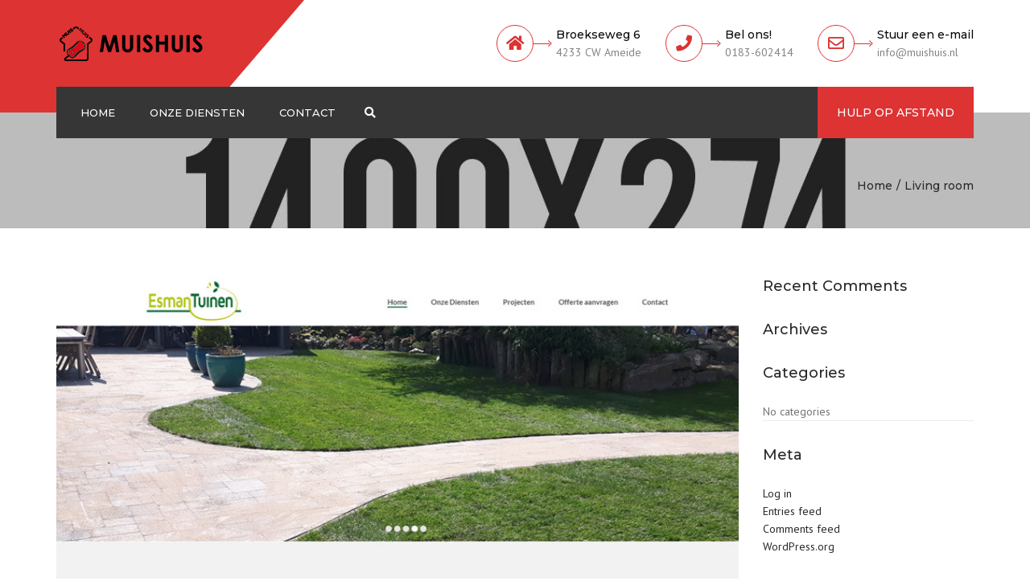

--- FILE ---
content_type: text/html; charset=UTF-8
request_url: https://muishuis.nl/portfolio_category/living-room/
body_size: 59753
content:
<!DOCTYPE html>
<html lang="en-US">

<head>
    <meta charset="UTF-8" />
    <meta name="viewport" content="width=device-width, initial-scale=1, maximum-scale=1">
    <link rel="profile" href="https://gmpg.org/xfn/11" />
    <link rel="pingback" href="https://muishuis.nl/xmlrpc.php" />
        <link rel="shortcut icon" href="https://muishuis.nl/wp-content/uploads/2017/10/muishuis-favicon.png" type="image/x-icon" />
        <title>Living room &#8211; MuisHuis uw speciaalzaak voor computer, internet, witgoed en bruingoed.</title>
<link rel='dns-prefetch' href='//fonts.googleapis.com' />
<link rel='dns-prefetch' href='//s.w.org' />
<link rel="alternate" type="application/rss+xml" title="MuisHuis uw speciaalzaak voor computer, internet, witgoed en bruingoed. &raquo; Feed" href="https://muishuis.nl/feed/" />
<link rel="alternate" type="application/rss+xml" title="MuisHuis uw speciaalzaak voor computer, internet, witgoed en bruingoed. &raquo; Comments Feed" href="https://muishuis.nl/comments/feed/" />
<link rel="alternate" type="application/rss+xml" title="MuisHuis uw speciaalzaak voor computer, internet, witgoed en bruingoed. &raquo; Living room Categories Feed" href="https://muishuis.nl/portfolio_category/living-room/feed/" />
		<script type="text/javascript">
			window._wpemojiSettings = {"baseUrl":"https:\/\/s.w.org\/images\/core\/emoji\/13.0.0\/72x72\/","ext":".png","svgUrl":"https:\/\/s.w.org\/images\/core\/emoji\/13.0.0\/svg\/","svgExt":".svg","source":{"concatemoji":"https:\/\/muishuis.nl\/wp-includes\/js\/wp-emoji-release.min.js?ver=5.5"}};
			!function(e,a,t){var r,n,o,i,p=a.createElement("canvas"),s=p.getContext&&p.getContext("2d");function c(e,t){var a=String.fromCharCode;s.clearRect(0,0,p.width,p.height),s.fillText(a.apply(this,e),0,0);var r=p.toDataURL();return s.clearRect(0,0,p.width,p.height),s.fillText(a.apply(this,t),0,0),r===p.toDataURL()}function l(e){if(!s||!s.fillText)return!1;switch(s.textBaseline="top",s.font="600 32px Arial",e){case"flag":return!c([127987,65039,8205,9895,65039],[127987,65039,8203,9895,65039])&&(!c([55356,56826,55356,56819],[55356,56826,8203,55356,56819])&&!c([55356,57332,56128,56423,56128,56418,56128,56421,56128,56430,56128,56423,56128,56447],[55356,57332,8203,56128,56423,8203,56128,56418,8203,56128,56421,8203,56128,56430,8203,56128,56423,8203,56128,56447]));case"emoji":return!c([55357,56424,8205,55356,57212],[55357,56424,8203,55356,57212])}return!1}function d(e){var t=a.createElement("script");t.src=e,t.defer=t.type="text/javascript",a.getElementsByTagName("head")[0].appendChild(t)}for(i=Array("flag","emoji"),t.supports={everything:!0,everythingExceptFlag:!0},o=0;o<i.length;o++)t.supports[i[o]]=l(i[o]),t.supports.everything=t.supports.everything&&t.supports[i[o]],"flag"!==i[o]&&(t.supports.everythingExceptFlag=t.supports.everythingExceptFlag&&t.supports[i[o]]);t.supports.everythingExceptFlag=t.supports.everythingExceptFlag&&!t.supports.flag,t.DOMReady=!1,t.readyCallback=function(){t.DOMReady=!0},t.supports.everything||(n=function(){t.readyCallback()},a.addEventListener?(a.addEventListener("DOMContentLoaded",n,!1),e.addEventListener("load",n,!1)):(e.attachEvent("onload",n),a.attachEvent("onreadystatechange",function(){"complete"===a.readyState&&t.readyCallback()})),(r=t.source||{}).concatemoji?d(r.concatemoji):r.wpemoji&&r.twemoji&&(d(r.twemoji),d(r.wpemoji)))}(window,document,window._wpemojiSettings);
		</script>
		<style type="text/css">
img.wp-smiley,
img.emoji {
	display: inline !important;
	border: none !important;
	box-shadow: none !important;
	height: 1em !important;
	width: 1em !important;
	margin: 0 .07em !important;
	vertical-align: -0.1em !important;
	background: none !important;
	padding: 0 !important;
}
</style>
	<link rel='stylesheet' id='hashabr-block-style-css'  href='https://muishuis.nl/wp-content/plugins/hashbar-wp-notification-bar/blocks/src/assets/css/style-index.css?ver=1.3.3' type='text/css' media='all' />
<link rel='stylesheet' id='contact-form-7-css'  href='https://muishuis.nl/wp-content/plugins/contact-form-7/includes/css/styles.css?ver=5.1.4' type='text/css' media='all' />
<link rel='stylesheet' id='hashbar-frontend-css'  href='https://muishuis.nl/wp-content/plugins/hashbar-wp-notification-bar/assets/css/frontend.css?ver=1.3.3' type='text/css' media='all' />
<link rel='stylesheet' id='rs-plugin-settings-css'  href='https://muishuis.nl/wp-content/plugins/revslider/public/assets/css/rs6.css?ver=6.3.3' type='text/css' media='all' />
<style id='rs-plugin-settings-inline-css' type='text/css'>
#rs-demo-id {}
</style>
<link rel='stylesheet' id='js_composer_front-css'  href='https://muishuis.nl/wp-content/plugins/js_composer/assets/css/js_composer.min.css?ver=6.4.2' type='text/css' media='all' />
<link rel='stylesheet' id='font-awesome-css'  href='https://muishuis.nl/wp-content/themes/constructo/css/font-awesome.min.css?ver=5.5' type='text/css' media='all' />
<link rel='stylesheet' id='owl-css-css'  href='https://muishuis.nl/wp-content/themes/constructo/js/owl//assets/owl.carousel.css?ver=5.5' type='text/css' media='all' />
<link rel='stylesheet' id='font_type_1-css'  href='https://fonts.googleapis.com/css?family=Montserrat%3A400italic%2C400%2C500%2C600%2C700%2C300&#038;subset=latin%2Clatin-ext&#038;ver=5.5' type='text/css' media='all' />
<link rel='stylesheet' id='font_type_2-css'  href='https://fonts.googleapis.com/css?family=PT+Sans%3A400italic%2C400%2C500%2C600%2C700%2C300&#038;subset=latin%2Clatin-ext&#038;ver=5.5' type='text/css' media='all' />
<link rel='stylesheet' id='theme_main_style-css'  href='https://muishuis.nl/wp-content/themes/constructo/style.css?ver=5.5' type='text/css' media='all' />
<link rel='stylesheet' id='swipebox-css'  href='https://muishuis.nl/wp-content/themes/constructo/css/swipebox.css?ver=5.5' type='text/css' media='all' />
<link rel='stylesheet' id='anps_core-css'  href='https://muishuis.nl/wp-content/themes/constructo/css/core.css?ver=5.5' type='text/css' media='all' />
<link rel='stylesheet' id='theme_wordpress_style-css'  href='https://muishuis.nl/wp-content/themes/constructo/css/wordpress.css?ver=5.5' type='text/css' media='all' />
<style id='theme_wordpress_style-inline-css' type='text/css'>
body, ol.list > li > *, .recent-portfolio--modern-1 .recent-portfolio__excerpt, .testimonial-modern__link, .testimonial-modern__link:hover, .testimonial-modern__link:focus, .product_meta span span, .f-content__content { color: #727272; } @media (min-width: 1200px) { .container { width: 1170px; } .site-header-layout-normal .nav-bar-wrapper { width: 1140px; } } /* Header colors */ .top-bar, .top-bar a { font-size: 14px; } @media(min-width: 992px) { .site-header-style-boxed, .site-header-style-full-width { background-color: #fff; } .woo-header-cart .cart-contents > i, .nav-wrap .site-search-toggle button, .nav-bar .site-search-toggle button { color: #fff; } .site-navigation a, .home .site-header-sticky-active .site-navigation .menu-item-depth-0 > a:not(:hover):not(:focus), .paralax-header .site-header-style-transparent.site-header-sticky-active .site-navigation .menu-item-depth-0 > a:not(:hover):not(:focus), .nav-empty { color: #fff; } .menu-button { color: #fff !important; } } .site-header-style-normal .nav-wrap { background-color: #fff; } @media(min-width: 992px) { .site-navigation .sub-menu { background-color: #ffff; } .site-navigation .sub-menu a { color: #000; } } .heading-left.divider-sm span:before, .heading-middle.divider-sm span:before, .heading-middle span:before, .heading-left span:before, .divider-modern:not(.heading-content) span:after, .recent-portfolio__title::after, .portfolio-modern__title::after, .rp-modern__header::after { background-color: #000000; } .site-navigation .current-menu-item > a:not(:focus):not(:hover), .home .site-navigation .current-menu-item > a:not(:focus):not(:hover), .home .site-header.site-header-sticky-active .menu-item-depth-0.current-menu-item > a:not(:focus):not(:hover) { color: #dd3333 !important; } @media(min-width: 992px) { .site-search-toggle button:hover, .site-search-toggle button:focus, .site-navigation ul:not(.sub-menu) > li > a:hover, .site-navigation ul:not(.sub-menu) > li > a:focus { color: #dd3333; } /* Boxed header style background color */ .site-header-style-boxed .nav-bar-wrapper { background-color: #363636; } } @media(max-width: 991px) { .site-search-toggle button:hover, .site-search-toggle button:focus, .navbar-toggle:hover, .navbar-toggle:focus { background-color: #dd3333; } .site-search-toggle button, .navbar-toggle { background-color: #292929; } } /* Front-Global Colors */ .site-header-style-normal .nav-wrap { background-color: #363636; } @media(min-width: 992px) { .site-header-style-full-width.site-header-sticky-active .header-wrap, .site-header-style-full-width .header-wrap { background-color: #363636; } } /* Top bar colors */ .top-bar { background-color: #fff; color: #bdbdbd; } .top-bar a:not(:hover) { color: #bdbdbd; } .top-bar, .top-bar a { font-size: 14px; } /* Top bar height */ @media(min-width: 992px) { .top-bar, .top-bar > .container { height: 45px; } /* Menu divider */ .site-header:not(.site-header-vertical-menu) .site-navigation > ul > li:after { display: none } } /* Main menu height */ @media(min-width: 992px) { .transparent.top-bar + .site-header-style-transparent:not(.site-header-sticky-active) .nav-wrap { height: 64px; max-height: 64px; } .site-header-style-normal:not(.site-header-sticky-active) .nav-wrap, .site-header-style-transparent:not(.site-header-sticky-active) .nav-wrap { height: 64px; max-height: 64px; transition: height .3s ease-out; } .site-header-style-full-width .nav-bar-wrapper, .site-header-style-boxed .nav-bar, .site-header-style-full-width .cartwrap { height: 64px; } .site-header-style-full-width .menu-item-depth-0 > a, .site-header-style-boxed .menu-item-depth-0 > a, .site-header-style-full-width .site-search-toggle button, .site-header-style-boxed .site-search-toggle button, .site-header-style-full-width .cart-contents, .site-header-style-boxed .menu-button { line-height: 64px; } .site-header-style-full-width .preheader-wrap, .site-header-style-boxed .preheader-wrap { height: 140px; } .site-header-style-full-width .site-logo:after, .site-header-style-boxed .site-logo:after { border-top: 140px solid currentColor; } .site-header-style-boxed .site-logo, .site-header-style-boxed .large-above-menu { padding-bottom: 32px; } } /* logo bg color */ @media(min-width: 992px) { .site-header .site-logo { color: #dd3333 } } @media (min-width: 992px) { .site-header-dropdown-2 .sub-menu .menu-item + .menu-item > a::before, .site-header-dropdown-3 .sub-menu .menu-item + .menu-item > a::before { background-color: #ececec; } } /* Footer */ .site-footer { background: #262626; } .site-footer .copyright-footer { color: #858585; background: #0f0f0f; } footer.site-footer .copyright-footer > .container:before, .site-footer.style-4 .working-hours td::after, .site-footer.style-4 .working-hours th::after { background: #3a3a3a; } .site-footer.style-4 .tagcloud a, .site-footer.style-4 .menu-item { border-color: #3a3a3a; } .site-footer, .site-footer h3, .site-footer h4, .site-wrap .site-footer .recentcomments a, .site-wrap .site-footer caption, .site-wrap .site-footer th, .site-wrap .site-footer span, .site-wrap .site-footer cite, .site-wrap .site-footer strong, .site-wrap .site-footer #today { color: #858585 !important; } .site-footer .row .menu .current_page_item > a, .site-footer.style-4 .working-hours td { color: #fff; } .site-footer .row a:hover, .site-footer .row a:focus, .site-footer.style-4 .menu-item a::before, .site-footer.style-4 .social a, .site-footer.style-4 .socialize a { color: #dd3333 !important; } .site-footer.style-4 .widget-title::after { background-color: #dd3333; } .site-footer.style-4 .tagcloud a:hover, .site-footer.style-4 .tagcloud a:focus { border-color: #dd3333; } .site-footer .row .widget-title { color: #fff} a, .btn-link, .icon.style-2 .fa, .error-404 h2, .page-heading, .statement .style-3, .dropcaps.style-2:first-letter, .list li:before, ol.list, .post.style-2 header > span, .post.style-2 header .fa, .page-numbers span, .nav-links span, .team .socialize a, blockquote.style-2:before, .panel-group.style-2 .panel-title a:before, .contact-info .fa, blockquote.style-1:before, .comment-list .comment header h1, .faq .panel-title a.collapsed:before, .faq .panel-title a:after, .faq .panel-title a, .filter button.selected, .filter:before, .primary, .search-posts i, .counter .counter-number, #wp-calendar th, #wp-calendar caption, .testimonials blockquote p:before, .testimonials blockquote p:after, .heading-left span:before, .heading-middle span:before, .price, .widget-price, .star-rating, section.container .widget_shopping_cart .quantity, .tab-pane .commentlist .meta strong, .woocommerce-tabs .commentlist .meta strong, .widget_recent_comments .recentcomments a { color: #292929; } .testimonials.white blockquote p:before, .testimonials.white blockquote p:after { color: #fff; } .counter .wrapbox { border-color:#292929; } body .tp-bullets.simplebullets.round .bullet.selected { border-color: #292929; } .carousel-indicators li.active, .ls-michell .ls-bottom-slidebuttons a.ls-nav-active { border-color: #292929 !important; } .icon .fa, .posts div a, .progress-bar, .nav-tabs > li.active:after, .vc_tta-style-anps_tabs .vc_tta-tabs-list > li.vc_active:after, section.container .menu li.current-menu-item .sub-menu a, section.container .menu li.current-menu-ancestor .sub-menu a, .pricing-table header, .mark, .post .post-meta button, blockquote.style-2:after, .panel-style-1 .panel-title a:before, .carousel-indicators li, .carousel-indicators .active, .ls-michell .ls-bottom-slidebuttons a, .twitter .carousel-indicators li, .twitter .carousel-indicators li.active, #wp-calendar td a, body .tp-bullets.simplebullets.round .bullet, .site-search, .onsale, .plus, .minus, .widget_price_filter .ui-slider .ui-slider-range, .woo-header-cart .cart-contents > span, .form-submit #submit, .testimonials blockquote header:before, div.woocommerce-tabs ul.tabs li.active:before , mark, .woocommerce-product-gallery__trigger { background-color: #292929; } .testimonials.white blockquote header:before { background-color: #fff; } h1, h2, h3, h4, h5, h6, .nav-tabs > li > a, .nav-tabs > li.active > a, .vc_tta-tabs-list > li > a span, .statement, .page-heading a, .page-heading a:after, p strong, .dropcaps:first-letter, .page-numbers a, .nav-links a, .searchform, .searchform input[type="text"], .socialize a, .widget_rss .rss-date, .widget_rss cite, .panel-title, .panel-group.style-2 .panel-title a.collapsed:before, blockquote.style-1, .comment-list .comment header, .faq .panel-title a:before, .faq .panel-title a.collapsed, .filter button, .carousel .carousel-control, #wp-calendar #today, .woocommerce-result-count, input.qty, .product_meta, .woocommerce-review-link, .woocommerce-before-loop .woocommerce-ordering:after, .widget_price_filter .price_slider_amount .button, .widget_price_filter .price_label, section.container .product_list_widget li h4 a, .shop_table.table thead th, .shop_table.table tfoot, .product-single-header .variations label, .tab-pane .commentlist .meta, .woocommerce-tabs .commentlist .meta, .f-content__title, .icon-m__title, table.table > thead th, .recent-portfolio__title, a:hover .recent-portfolio__title, a:focus .recent-portfolio__title, .portfolio-modern__title, a:hover .portfolio-modern__title, a:focus .portfolio-modern__title { color: #292929; } .ls-michell .ls-nav-next, .ls-michell .ls-nav-prev { color:#fff; } .contact-form input[type="text"]:focus, .contact-form textarea:focus { border-color: #292929 !important; } .pricing-table header h2, .mark.style-2, .btn.dark, .twitter .carousel-indicators li, .added_to_cart { background-color: #292929; } .price_slider_wrapper .ui-widget-content { background-color: #ececec; } body, .alert .close, .post header, #lang_sel_list a.lang_sel_sel, #lang_sel_list ul a, #lang_sel_list_list ul a:visited, .widget_icl_lang_sel_widget #lang_sel ul li ul li a, .widget_icl_lang_sel_widget #lang_sel a, .heading-subtitle { font-family: PT Sans; } .site-logo { font-family: Arial, Helvetica, sans-serif|System fonts; } h1, h2, h3, h4, h5, h6, .btn, .woocommerce-page .button, .page-heading, .team em, blockquote.style-1, .onsale, .added_to_cart, .price, .widget-price, .woocommerce-review-link, .product_meta, .tab-pane .commentlist .meta, .woocommerce-tabs .commentlist .meta, .wpcf7-submit, .f-content__title, .icon-m__title, .icon-m__link, button.single_add_to_cart_button, .important, .shipping-calculator-button { font-family: Montserrat; font-weight: 500; } .nav-tabs > li > a, .site-navigation > ul a, .menu-button, .vc_tta-tabs-list > li > a, .tp-arr-titleholder, .above-nav-bar.top-bar ul li { font-family: Montserrat; font-weight: 500; } .pricing-table header h2, .pricing-table header .price, .pricing-table header .currency, .table thead, h1.style-3, h2.style-3, h3.style-3, h4.style-3, h5.style-3, h6.style-3, .page-numbers a, .page-numbers span, .nav-links a, .nav-links span, .alert, .comment-list .comment header, .woocommerce-result-count, .product_list_widget li > a, .product_list_widget li p.total strong, .cart_list + .total, .shop_table.table tfoot, .product-single-header .variations label { font-family: Montserrat; font-weight: 500; } .site-search #searchform-header input[type="text"] { font-family: Montserrat; font-weight: 500; } /*Top Bar*/ .testimonials.carousel .white ~ .carousel-control:hover, .testimonials.carousel .white ~ .carousel-control:focus { color: #dd3333 !important; } /*testimonials*/ .testimonials blockquote p { border-bottom: 1px solid #292929; } .testimonials.white blockquote p { border-bottom: 1px solid #fff; } div.testimonials blockquote.item.active p, .testimonials blockquote cite { color: #292929; } div.testimonials.white blockquote.item.active p, div.testimonials.white blockquote.item.active cite a, div.testimonials.white blockquote.item.active cite, .wpb_content_element .widget .tagcloud a, div.testimonials.white blockquote.item p, div.testimonials.white blockquote.item cite, .testimonials.carousel .white ~ .carousel-control { color: #fff; } a:hover, a:focus, .a:hover, .site-header a:hover, .icon a:hover h2, .nav-tabs > li > a:hover, .top-bar a:hover, .page-heading a:hover, .menu a:hover, .menu .is-active a, .page-numbers a:hover, .nav-links a:hover, .widget-categories a:hover, .product-categories a:hover, .widget_archive a:hover, .widget_categories a:hover, .widget_recent_entries a:hover, .socialize a:hover, .faq .panel-title a.collapsed:hover, .carousel .carousel-control:hover, a:hover h1, a:hover h2, a:hover h3, a:hover h4, a:hover h5, .ls-michell .ls-nav-next:hover, .ls-michell .ls-nav-prev:hover, body .tp-leftarrow.default:hover, body .tp-rightarrow.default:hover, .product_list_widget li h4 a:hover, .cart-contents:hover i, .icon.style-2 a:hover .fa, .team .socialize a:hover, .recentblog header a:hover h2, .scrollup a:hover, .hovercolor, i.hovercolor, .post.style-2 header i.hovercolor.fa, article.post-sticky header:before, .wpb_content_element .widget a:hover, .star-rating, .menu .current_page_item > a, .vc_tta-tab:hover > a > span, .page-numbers.current, .widget_layered_nav a:hover, .widget_layered_nav a:focus, .widget_layered_nav .chosen a, .widget_layered_nav_filters a:hover, .widget_layered_nav_filters a:focus, .widget_rating_filter .star-rating:hover, .widget_rating_filter .star-rating:focus, .icon-m__link, .bg-primary, .logos .owl-nav > *:hover, .logos .owl-nav > *:focus, .testimonials-modern .owl-nav > *:hover, .testimonials-modern .owl-nav > *:focus, .rp-modern__icon { color: #dd3333; } .filter button.selected { color: #dd3333!important; } .logos--style-3 .logos__wrap:hover, .logos--style-3 .logos__wrap:focus, .logos--style-5 .logos__wrap:hover, .logos--style-5 .logos__wrap:focus, .scrollup a:hover, .panel-style-3 .panel-heading a, .gallery-fs .owl-item a:hover:after, .gallery-fs .owl-item a:focus:after, .gallery-fs .owl-item a.selected:after, blockquote:not([class]) p, .blockquote-style-1 p, .blockquote-style-2 p, .featured-content, .post-minimal-wrap { border-color: #dd3333; } .site-footer:not(.style-4) .tagcloud a:hover, .twitter .carousel-indicators li:hover, .added_to_cart:hover, .icon a:hover .fa, .posts div a:hover, #wp-calendar td a:hover, .plus:hover, .minus:hover, .widget_price_filter .price_slider_amount .button:hover, .form-submit #submit:hover, .anps_download > a span.anps_download_icon, .onsale, .woo-header-cart .cart-contents > span, .woocommerce-product-gallery__trigger:hover, .woocommerce-product-gallery__trigger:focus, .f-content__icon, .f-content__divider, .icon-m__media, .panel-style-3 .panel-heading a, .logos .owl-dot:hover, .logos .owl-dot:focus, .logos .owl-dot.active, .testimonials-modern .owl-dot:hover, .testimonials-modern .owl-dot:focus, .testimonials-modern .owl-dot.active, .large-above-menu-style-5 .widget_anpstext .fa, .large-above-menu-style-5 .widget_anpssocial ul, .menu-button { background-color: #dd3333; } body { font-size: 14px; } h1, .h1 { font-size: 31px; } h2, .h2 { font-size: 22px; } h3, .h3 { font-size: 18px; } h4, .h4 { font-size: 18px; } h5, .h5 { font-size: 16px; } .site-navigation, .site-navigation ul li a { font-size: 13px; } @media (min-width: 992px) { .site-header-dropdown-3 .site-navigation > ul > .menu-item:not(.megamenu) .sub-menu a:hover, .site-header-dropdown-3 .site-navigation > ul > .menu-item:not(.megamenu) .sub-menu a:focus { background-color: #dd3333; } } @media (min-width: 1200px) { .site-navigation .sub-menu a, .site-navigation .main-menu .megamenu { font-size: 12px; } } .page-heading h1 { font-size: 24px; line-height: 34px; } .recent-portfolio__title, .recentportfolio h2, .portfolio h2, .portfolio-modern__title { font-size: 16px; } article.post-sticky header .stickymark i.nav_background_color { color: #fff; } .triangle-topleft.hovercolor { border-top: 60px solid #dd3333; } h1.single-blog, article.post h1.single-blog { font-size: 28px; } .home .site-header .above-nav-bar.top-bar, .home div.site-wrapper div.transparent.top-bar, .home div.site-wrapper div.transparent.top-bar #lang_sel a.lang_sel_sel { color: ; } .home div.site-wrapper div.transparent.top-bar a:hover, .home div.site-wrapper div.transparent.top-bar #lang_sel a.lang_sel_sel:hover { color: ; } section.container .menu li.current-menu-item .sub-menu a, section.container .menu li.current-menu-ancestor .sub-menu a { background: #c1c1c1; color: #f9f9f9; } section.container ul.menu ul.sub-menu > li > a:hover, section.container ul.menu li.current_page_item > a, section.container ul.menu ul.sub-menu > li.current_page_item > a { color: #242424; } @media (min-width: 993px) { .responsive .site-navigation .sub-menu { background:#ffff; } .responsive .site-navigation .sub-menu a { color: #000; } } /*buttons*/ input#place_order { background-color: #242424; } input#place_order:hover, input#place_order:focus { background-color: #zz0000; } .btn, .wpcf7-submit, button.single_add_to_cart_button, p.form-row input.button, .woocommerce-page .button { -moz-user-select: none; background-image: none; border: 0; color: #fff; cursor: pointer; display: inline-block; line-height: 1.5; margin-bottom: 0; max-width: 100%; text-align: center; text-transform: uppercase; text-decoration:none; transition: background-color 0.2s ease 0s; text-overflow: ellipsis; vertical-align: middle; overflow: hidden; white-space: nowrap; } .btn.btn-sm, .wpcf7-submit { padding: 11px 17px; font-size: 14px; } .btn, .wpcf7-submit, button.single_add_to_cart_button, p.form-row input.button, .woocommerce-page .button { border-radius: 0; border-radius: 4px; background-color: #242424; color: #ffffff; } .btn:hover, .btn:active, .btn:focus, .wpcf7-submit:hover, .wpcf7-submit:active, .wpcf7-submit:focus, button.single_add_to_cart_button:hover, button.single_add_to_cart_button:active, button.single_add_to_cart_button:focus, p.form-row input.button:hover, p.form-row input.button:focus, .woocommerce-page .button:hover, .woocommerce-page .button:focus { background-color: #zz0000; color: #242424; border:0; } .btn.style-1, .vc_btn.style-1 { border-radius: 4px; background-color: #dd3333; color: #fff!important; } .btn.style-1:hover, .btn.style-1:active, .btn.style-1:focus, .vc_btn.style-1:hover, .vc_btn.style-1:active, .vc_btn.style-1:focus { background-color: #242424; color: #fff!important; } .btn.slider { border-radius: 4px; background-color: ; color: ; } .btn.slider:hover, .btn.slider:active, .btn.slider:focus { background-color: ; color: ; } .btn.style-2, .vc_btn.style-2 { border-radius: 4px; border: 2px solid #c3c3c3; background-color: #c3c3c3; color: #fff!important; } .btn.style-2:hover, .btn.style-2:active, .btn.style-2:focus, .vc_btn.style-2:hover, .vc_btn.style-2:active, .vc_btn.style-2:focus { background-color: #737373; color: #fff!important; border-color: #c3c3c3; border: 2px solid #c3c3c3; } .btn.style-3, .vc_btn.style-3 { border: 2px solid ; border-radius: 4px; background-color: transparent; color: #dd3333!important; } .btn.style-3:hover, .btn.style-3:active, .btn.style-3:focus, .vc_btn.style-3:hover, .vc_btn.style-3:active, .vc_btn.style-3:focus { border: 2px solid ; background-color: ; color: !important; } .btn.style-4, .vc_btn.style-4 { padding-left: 0; background-color: transparent; color: #dd3333!important; border: none; } .btn.style-4:hover, .btn.style-4:active, .btn.style-4:focus, .vc_btn.style-4:hover, .vc_btn.style-4:active, .vc_btn.style-4:focus { padding-left: 0; background: none; color: #000!important; border: none; border-color: transparent; outline: none; } .btn.style-5, .vc_btn.style-5 { background-color: !important; color: !important; border: none; } .btn.style-5:hover, .btn.style-5:active, .btn.style-5:focus, .vc_btn.style-5:hover, .vc_btn.style-5:active, .vc_btn.style-5:focus { background-color: !important; color: !important; }
</style>
<link rel='stylesheet' id='custom-css'  href='https://muishuis.nl/wp-content/themes/constructo/custom.css?ver=5.5' type='text/css' media='all' />
<script type='text/javascript' src='https://muishuis.nl/wp-includes/js/jquery/jquery.js?ver=1.12.4-wp' id='jquery-js'></script>
<script type='text/javascript' id='hashbar-frontend-js-extra'>
/* <![CDATA[ */
var hashbar_localize = {"dont_show_bar_after_close":"","notification_display_time":"400","bar_keep_closed":""};
/* ]]> */
</script>
<script type='text/javascript' src='https://muishuis.nl/wp-content/plugins/hashbar-wp-notification-bar/assets/js/frontend.js?ver=1.3.3' id='hashbar-frontend-js'></script>
<script type='text/javascript' src='https://muishuis.nl/wp-content/plugins/hashbar-wp-notification-bar/assets/js/js.cookie.min.js?ver=1.3.3' id='js-cookie-js'></script>
<script type='text/javascript' src='https://muishuis.nl/wp-content/plugins/revslider/public/assets/js/rbtools.min.js?ver=6.3.3' id='tp-tools-js'></script>
<script type='text/javascript' src='https://muishuis.nl/wp-content/plugins/revslider/public/assets/js/rs6.min.js?ver=6.3.3' id='revmin-js'></script>
<link rel="https://api.w.org/" href="https://muishuis.nl/wp-json/" /><link rel="EditURI" type="application/rsd+xml" title="RSD" href="https://muishuis.nl/xmlrpc.php?rsd" />
<link rel="wlwmanifest" type="application/wlwmanifest+xml" href="https://muishuis.nl/wp-includes/wlwmanifest.xml" /> 
<meta name="generator" content="WordPress 5.5" />
<style type="text/css">.recentcomments a{display:inline !important;padding:0 !important;margin:0 !important;}</style><meta name="generator" content="Powered by WPBakery Page Builder - drag and drop page builder for WordPress."/>
<meta name="generator" content="Powered by Slider Revolution 6.3.3 - responsive, Mobile-Friendly Slider Plugin for WordPress with comfortable drag and drop interface." />
<script type="text/javascript">function setREVStartSize(e){
			//window.requestAnimationFrame(function() {				 
				window.RSIW = window.RSIW===undefined ? window.innerWidth : window.RSIW;	
				window.RSIH = window.RSIH===undefined ? window.innerHeight : window.RSIH;	
				try {								
					var pw = document.getElementById(e.c).parentNode.offsetWidth,
						newh;
					pw = pw===0 || isNaN(pw) ? window.RSIW : pw;
					e.tabw = e.tabw===undefined ? 0 : parseInt(e.tabw);
					e.thumbw = e.thumbw===undefined ? 0 : parseInt(e.thumbw);
					e.tabh = e.tabh===undefined ? 0 : parseInt(e.tabh);
					e.thumbh = e.thumbh===undefined ? 0 : parseInt(e.thumbh);
					e.tabhide = e.tabhide===undefined ? 0 : parseInt(e.tabhide);
					e.thumbhide = e.thumbhide===undefined ? 0 : parseInt(e.thumbhide);
					e.mh = e.mh===undefined || e.mh=="" || e.mh==="auto" ? 0 : parseInt(e.mh,0);		
					if(e.layout==="fullscreen" || e.l==="fullscreen") 						
						newh = Math.max(e.mh,window.RSIH);					
					else{					
						e.gw = Array.isArray(e.gw) ? e.gw : [e.gw];
						for (var i in e.rl) if (e.gw[i]===undefined || e.gw[i]===0) e.gw[i] = e.gw[i-1];					
						e.gh = e.el===undefined || e.el==="" || (Array.isArray(e.el) && e.el.length==0)? e.gh : e.el;
						e.gh = Array.isArray(e.gh) ? e.gh : [e.gh];
						for (var i in e.rl) if (e.gh[i]===undefined || e.gh[i]===0) e.gh[i] = e.gh[i-1];
											
						var nl = new Array(e.rl.length),
							ix = 0,						
							sl;					
						e.tabw = e.tabhide>=pw ? 0 : e.tabw;
						e.thumbw = e.thumbhide>=pw ? 0 : e.thumbw;
						e.tabh = e.tabhide>=pw ? 0 : e.tabh;
						e.thumbh = e.thumbhide>=pw ? 0 : e.thumbh;					
						for (var i in e.rl) nl[i] = e.rl[i]<window.RSIW ? 0 : e.rl[i];
						sl = nl[0];									
						for (var i in nl) if (sl>nl[i] && nl[i]>0) { sl = nl[i]; ix=i;}															
						var m = pw>(e.gw[ix]+e.tabw+e.thumbw) ? 1 : (pw-(e.tabw+e.thumbw)) / (e.gw[ix]);					
						newh =  (e.gh[ix] * m) + (e.tabh + e.thumbh);
					}				
					if(window.rs_init_css===undefined) window.rs_init_css = document.head.appendChild(document.createElement("style"));					
					document.getElementById(e.c).height = newh+"px";
					window.rs_init_css.innerHTML += "#"+e.c+"_wrapper { height: "+newh+"px }";				
				} catch(e){
					console.log("Failure at Presize of Slider:" + e)
				}					   
			//});
		  };</script>
		<style type="text/css" id="wp-custom-css">
			#swipebox-overlay {
display: !important
}		</style>
		<noscript><style> .wpb_animate_when_almost_visible { opacity: 1; }</style></noscript></head>

<body data-rsssl=1 class="archive tax-portfolio_category term-living-room term-19 wp-embed-responsive wpb-js-composer js-comp-ver-6.4.2 vc_responsive">
        <div class="site-wrap">
                    <div class="site-wrapper ">
                                                            <header class="site-header site-header-sticky site-header-style-boxed site-header-layout-normal site-header-dropdown-3" >
                                    <div class="container preheader-wrap">
                        <div class="site-logo"><a href="https://muishuis.nl/">                    <img style="height: 33px; width: 158px; " class="logo-sticky" alt="Site logo" src="https://muishuis.nl/wp-content/uploads/2018/08/muishuis-sticky.png">
                                    <img style="height: 33px; width: 158px; " class="logo-mobile" alt="MuisHuis uw speciaalzaak voor computer, internet, witgoed en bruingoed." src="https://muishuis.nl/wp-content/uploads/2018/08/muishuis-sticky.png">
                                                <img class="logo-desktop" style="width: auto; height: auto" alt="Site logo" src="https://muishuis.nl/wp-content/uploads/2018/08/muishuis-sticky.png">
                            </a></div>
                                                                                <div class="large-above-menu large-above-menu-style-4"><div id="anpstext-8" class="widget widget_anpstext">
        <div class="anpstext-wrap">
            <span class="anpstext-arrow" style="color: #dd3333"></span>
                                                <span class="fa fa-home" style="color:#dd3333"></span>
                                                        <div class="anpstext-desc" style="color:#848484">
                    <div class="important" style="color:#0a0a0a">Broekseweg 6</div>
                    4233 CW Ameide                </div>
                    </div>
        </div><div id="anpstext-9" class="widget widget_anpstext">
        <div class="anpstext-wrap">
            <span class="anpstext-arrow" style="color: #dd3333"></span>
                                                <span class="fa fa-phone" style="color:#dd3333"></span>
                                                        <div class="anpstext-desc" style="color:#848484">
                    <div class="important" style="color:#0a0a0a">Bel ons!</div>
                    0183-602414                </div>
                    </div>
        </div><div id="anpstext-10" class="widget widget_anpstext">
        <div class="anpstext-wrap">
            <span class="anpstext-arrow" style="color: #dd3333"></span>
                                                <span class="fa fa-envelope-o" style="color:#dd3333"></span>
                                                        <div class="anpstext-desc" style="color:#848484">
                    <div class="important" style="color:#0a0a0a">Stuur een e-mail</div>
                    info@muishuis.nl                </div>
                    </div>
        </div></div>
                                            </div>
                    <div class="header-wrap">
                        <div class="container">
                                                    <div class="nav-bar-wrapper">
                            <div class="nav-bar">
                                                                <nav class="site-navigation">
                                    <ul id="menu-main" class=""><li class="menu-item menu-item-type-post_type menu-item-object-page menu-item-home menu-item-depth-0"><a href="https://muishuis.nl/">Home</a></li>
<li class="menu-item menu-item-type-post_type menu-item-object-page menu-item-has-children menu-item-depth-0"><a href="https://muishuis.nl/diensten/">Onze diensten</a>
<ul class="sub-menu">
	<li class="menu-item menu-item-type-post_type menu-item-object-page menu-item-depth-1"><a href="https://muishuis.nl/computers-reparatie/">Computers &#038; reparatie</a></li>
	<li class="menu-item menu-item-type-post_type menu-item-object-page menu-item-depth-1"><a href="https://muishuis.nl/hulp-op-afstand/">Hulp op afstand</a></li>
	<li class="menu-item menu-item-type-post_type menu-item-object-page menu-item-depth-1"><a href="https://muishuis.nl/bruingoed-en-witgoed/">Bruin- &#038; witgoed</a></li>
	<li class="menu-item menu-item-type-post_type menu-item-object-page menu-item-depth-1"><a href="https://muishuis.nl/internetdiensten/">Internetdiensten</a></li>
	<li class="menu-item menu-item-type-post_type menu-item-object-page menu-item-depth-1"><a href="https://muishuis.nl/systeembeheer/">Systeembeheer</a></li>
	<li class="menu-item menu-item-type-post_type menu-item-object-page menu-item-depth-1"><a href="https://muishuis.nl/telefonie/">Telefonie (VoIP)</a></li>
	<li class="menu-item menu-item-type-post_type menu-item-object-page menu-item-depth-1"><a href="https://muishuis.nl/wifi-hotspots/">WiFi Hotspots</a></li>
	<li class="menu-item menu-item-type-post_type menu-item-object-page menu-item-depth-1"><a href="https://muishuis.nl/duurzame-energie/">Duurzame energie</a></li>
</ul>
</li>
<li class="menu-item menu-item-type-post_type menu-item-object-page menu-item-depth-0"><a href="https://muishuis.nl/contact/">Contact</a></li>
</ul>                                </nav>
                                                                    <div class="site-search-toggle">
                                        <button class="fa fa-search"><span class="sr-only">Search</span></button>
                                                                                                        <div class="site-search-minimal">
                        <form role="search" method="get" class="site-search-minimal__form" action="https://muishuis.nl/">
                            <input name="s" type="text" class="site-search-minimal__input" placeholder="type and press &#8216;enter&#8217;">
                        </form>
                    </div>
                                                                                            </div>
                                                                <button class="navbar-toggle" type="button">
                                    <span class="sr-only">Toggle navigation</span>
                                    <i class="fa fa-bars" aria-hidden="true"></i>
                                </button>
                            </div>
                                                            <a href="https://898.tv/muishuis_hulp" class="menu-button">
                                    Hulp op afstand                                </a>
                                                    </div>
                                            </div>
                    </div>
                                            </header>
                                    <div class='page-heading '  style="background-image: url(https://astudio.si/dummy-content/constructo-new/10/wp-content/uploads/2017/07/nav-bg1.jpg); background-color: #f8f8f8;">
                            <div class='container'>
                                <h1></h1>                                <ul class='breadcrumbs'><li><a href="https://muishuis.nl">Home</a></li><li>Living room</li></ul>                            </div>
                        </div>
                                                                    <section class="container" id="site-content"><div class="row"><div class="col-md-9"><article class='post style-2'><header><a href='https://muishuis.nl/portfolio/corporate-tower/'><img width="800" height="550" src="https://muishuis.nl/wp-content/uploads/2014/11/muishuis-esman-tuinen.jpg" class="attachment-blog-full size-blog-full wp-post-image" alt="" loading="lazy" srcset="https://muishuis.nl/wp-content/uploads/2014/11/muishuis-esman-tuinen.jpg 800w, https://muishuis.nl/wp-content/uploads/2014/11/muishuis-esman-tuinen-300x206.jpg 300w, https://muishuis.nl/wp-content/uploads/2014/11/muishuis-esman-tuinen-768x528.jpg 768w, https://muishuis.nl/wp-content/uploads/2014/11/muishuis-esman-tuinen-370x254.jpg 370w, https://muishuis.nl/wp-content/uploads/2014/11/muishuis-esman-tuinen-360x248.jpg 360w" sizes="(max-width: 800px) 100vw, 800px" /></a><div class='post-meta'><ul><li class='post-meta-comments'><i class='hovercolor fa fa-comment-o'></i><a href='https://muishuis.nl/portfolio/corporate-tower/#comments'>0 comments</a></li><li class='post-meta-categories'><i class='hovercolor fa fa-folder-o'></i></li><li class='post-meta-author'><i class='hovercolor fa fa-user'></i>posted by <a href='https://muishuis.nl/author/floris/' class='author'>floris</a></li><li class='post-meta-date'><i class='hovercolor fa fa-calendar'></i>11 November 2014</li></ul></div></header><a href='https://muishuis.nl/portfolio/corporate-tower/' title='Esman Tuinen'><h1>Esman Tuinen</h1></a><div class='post-content'><div class="vc_row wpb_row vc_row-fluid vc_custom_1418650600843"><div class="wpb_column vc_column_container vc_col-sm-12"><div class="vc_column-inner"><div class="wpb_wrapper"><h5 class='heading-content  style-1' ><span>PROJECT DESCRIPTION</span></h5></div></div></div></div><div class="vc_row wpb_row vc_row-fluid"><div class="wpb_column vc_column_container vc_col-sm-12"><div class="vc_column-inner"><div class="wpb_wrapper">
	<div class="wpb_text_column wpb_content_element " >
		<div class="wpb_wrapper">
			<p>Lorem ipsum dolor sit amet, consectetur adipiscing elit. Proin suscipit convallis facilisis. Fusce lectus ex, pretium efficitur suscipit sed, faucibus vel elit. Sed eu vestibulum leo. Phasellus at quam id elit hendrerit semper feugiat id nunc. Morbi quis justo velit. Duis semper lacus scelerisque, aliquam leo quis, porttitor leo. Etiam lobortis dapibus libero vel porttitor. Nulla tempor elit nec feugiat tempus.</p>
<p>Nulla facilisis augue vel augue viverra, hendrerit vehicula lorem rutrum. Nunc scelerisque sed risus eget ultrices. Morbi lacinia mollis orci sed aliquet. Ut sed bibendum augue. Nullam pretium aliquam elit non sagittis. Proin consequat aliquet massa, non cursus mi euismod ac. Vestibulum hendrerit, sapien in tristique tristique, libero magna posuere massa, sit amet pretium felis eros non dolor.</p>
<p>In hac habitasse platea dictumst. Curabitur laoreet eros nec aliquam aliquam. Cras luctus nulla ac scelerisque fringilla. Ut convallis eget libero a feugiat. Suspendisse tempus nisl at nisl sodales euismod quis vitae metus. Praesent interdum tincidunt nibh finibus vestibulum. Etiam vehicula turpis nibh, id interdum turpis lobortis sed.</p>

		</div>
	</div>
<ul class='list '><li>Clean and modern architecture </li><li>Eco friendly materials</li><li>Idea to final solution</li></ul></div></div></div></div><div class="vc_row wpb_row vc_row-fluid vc_custom_1418650606516"><div class="wpb_column vc_column_container vc_col-sm-12"><div class="vc_column-inner"><div class="wpb_wrapper"><h5 class='heading-content  style-1' ><span>PROJECT BACKERS</span></h5></div></div></div></div><div class="vc_row wpb_row vc_row-fluid"><div class="wpb_column vc_column_container vc_col-sm-12"><div class="vc_column-inner"><div class="wpb_wrapper">
	<div  class="wpb_single_image wpb_content_element vc_align_left">
		
		<figure class="wpb_wrapper vc_figure">
			<div class="vc_single_image-wrapper   vc_box_border_grey"></div>
		</figure>
	</div>
</div></div></div></div><div class="vc_row wpb_row vc_row-fluid"><div class="wpb_column vc_column_container vc_col-sm-12"><div class="vc_column-inner"><div class="wpb_wrapper">
	<div class="wpb_text_column wpb_content_element " >
		<div class="wpb_wrapper">
			<p>Lorem ipsum dolor sit amet, consectetur adipiscing elit. Quisque nec erat erat. Integer blandit, nulla quis fermentum hendrerit, nisi diam viverra metus, porta semper est ipsum et sapien.</p>

		</div>
	</div>
<ul class='list '><li>Halworks Ltd, inc.</li><li>Toms and family inc.</li><li>Bricks and woods ltd.</li></ul></div></div></div></div>&nbsp;<a href="http://www.officialgiantslockerroom.com/elite-kyle-lauletta-jersey">Kyle Lauletta Womens Jersey</a></p>
</div><a class="btn btn-sm style-4" href="https://muishuis.nl/portfolio/corporate-tower/">Read more</a></article><article class='post style-2'><header><a href='https://muishuis.nl/portfolio/sea-side-residence/'><img width="800" height="550" src="https://muishuis.nl/wp-content/uploads/2014/11/muishuis-esman-tuinen.jpg" class="attachment-blog-full size-blog-full wp-post-image" alt="" loading="lazy" srcset="https://muishuis.nl/wp-content/uploads/2014/11/muishuis-esman-tuinen.jpg 800w, https://muishuis.nl/wp-content/uploads/2014/11/muishuis-esman-tuinen-300x206.jpg 300w, https://muishuis.nl/wp-content/uploads/2014/11/muishuis-esman-tuinen-768x528.jpg 768w, https://muishuis.nl/wp-content/uploads/2014/11/muishuis-esman-tuinen-370x254.jpg 370w, https://muishuis.nl/wp-content/uploads/2014/11/muishuis-esman-tuinen-360x248.jpg 360w" sizes="(max-width: 800px) 100vw, 800px" /></a><div class='post-meta'><ul><li class='post-meta-comments'><i class='hovercolor fa fa-comment-o'></i><a href='https://muishuis.nl/portfolio/sea-side-residence/#comments'>0 comments</a></li><li class='post-meta-categories'><i class='hovercolor fa fa-folder-o'></i></li><li class='post-meta-author'><i class='hovercolor fa fa-user'></i>posted by <a href='https://muishuis.nl/author/floris/' class='author'>floris</a></li><li class='post-meta-date'><i class='hovercolor fa fa-calendar'></i>11 November 2014</li></ul></div></header><a href='https://muishuis.nl/portfolio/sea-side-residence/' title='Esman Tuinen'><h1>Esman Tuinen</h1></a><div class='post-content'><div class="vc_row wpb_row vc_row-fluid vc_custom_1418650600843"><div class="wpb_column vc_column_container vc_col-sm-12"><div class="vc_column-inner"><div class="wpb_wrapper"><h5 class='heading-content  style-1' ><span>PROJECT DESCRIPTION</span></h5></div></div></div></div><div class="vc_row wpb_row vc_row-fluid"><div class="wpb_column vc_column_container vc_col-sm-12"><div class="vc_column-inner"><div class="wpb_wrapper">
	<div class="wpb_text_column wpb_content_element " >
		<div class="wpb_wrapper">
			<p>Lorem ipsum dolor sit amet, consectetur adipiscing elit. Proin suscipit convallis facilisis. Fusce lectus ex, pretium efficitur suscipit sed, faucibus vel elit. Sed eu vestibulum leo. Phasellus at quam id elit hendrerit semper feugiat id nunc. Morbi quis justo velit. Duis semper lacus scelerisque, aliquam leo quis, porttitor leo. Etiam lobortis dapibus libero vel porttitor. Nulla tempor elit nec feugiat tempus.</p>
<p>Nulla facilisis augue vel augue viverra, hendrerit vehicula lorem rutrum. Nunc scelerisque sed risus eget ultrices. Morbi lacinia mollis orci sed aliquet. Ut sed bibendum augue. Nullam pretium aliquam elit non sagittis. Proin consequat aliquet massa, non cursus mi euismod ac. Vestibulum hendrerit, sapien in tristique tristique, libero magna posuere massa, sit amet pretium felis eros non dolor.</p>
<p>In hac habitasse platea dictumst. Curabitur laoreet eros nec aliquam aliquam. Cras luctus nulla ac scelerisque fringilla. Ut convallis eget libero a feugiat. Suspendisse tempus nisl at nisl sodales euismod quis vitae metus. Praesent interdum tincidunt nibh finibus vestibulum. Etiam vehicula turpis nibh, id interdum turpis lobortis sed.</p>

		</div>
	</div>
<ul class='list '><li>Clean and modern architecture </li><li>Eco friendly materials</li><li>Idea to final solution</li></ul></div></div></div></div><div class="vc_row wpb_row vc_row-fluid vc_custom_1418650606516"><div class="wpb_column vc_column_container vc_col-sm-12"><div class="vc_column-inner"><div class="wpb_wrapper"><h5 class='heading-content  style-1' ><span>PROJECT BACKERS</span></h5></div></div></div></div><div class="vc_row wpb_row vc_row-fluid"><div class="wpb_column vc_column_container vc_col-sm-12"><div class="vc_column-inner"><div class="wpb_wrapper">
	<div  class="wpb_single_image wpb_content_element vc_align_left">
		
		<figure class="wpb_wrapper vc_figure">
			<div class="vc_single_image-wrapper   vc_box_border_grey"></div>
		</figure>
	</div>
</div></div></div></div><div class="vc_row wpb_row vc_row-fluid"><div class="wpb_column vc_column_container vc_col-sm-12"><div class="vc_column-inner"><div class="wpb_wrapper">
	<div class="wpb_text_column wpb_content_element " >
		<div class="wpb_wrapper">
			<p>Lorem ipsum dolor sit amet, consectetur adipiscing elit. Quisque nec erat erat. Integer blandit, nulla quis fermentum hendrerit, nisi diam viverra metus, porta semper est ipsum et sapien.</p>

		</div>
	</div>
<ul class='list '><li>Halworks Ltd, inc.</li><li>Toms and family inc.</li><li>Bricks and woods ltd.</li></ul></div></div></div></div>&nbsp;<a href="http://www.coltsnflofficialauthentic.com/YOUTH+JABAAL+SHEARD+JERSEY">Jabaal Sheard Jersey</a></p>
</div><a class="btn btn-sm style-4" href="https://muishuis.nl/portfolio/sea-side-residence/">Read more</a></article><article class='post style-2'><header><a href='https://muishuis.nl/portfolio/eco-friendly-villa/'><img width="800" height="550" src="https://muishuis.nl/wp-content/uploads/2014/11/muishuis-esman-tuinen.jpg" class="attachment-blog-full size-blog-full wp-post-image" alt="" loading="lazy" srcset="https://muishuis.nl/wp-content/uploads/2014/11/muishuis-esman-tuinen.jpg 800w, https://muishuis.nl/wp-content/uploads/2014/11/muishuis-esman-tuinen-300x206.jpg 300w, https://muishuis.nl/wp-content/uploads/2014/11/muishuis-esman-tuinen-768x528.jpg 768w, https://muishuis.nl/wp-content/uploads/2014/11/muishuis-esman-tuinen-370x254.jpg 370w, https://muishuis.nl/wp-content/uploads/2014/11/muishuis-esman-tuinen-360x248.jpg 360w" sizes="(max-width: 800px) 100vw, 800px" /></a><div class='post-meta'><ul><li class='post-meta-comments'><i class='hovercolor fa fa-comment-o'></i><a href='https://muishuis.nl/portfolio/eco-friendly-villa/#comments'>0 comments</a></li><li class='post-meta-categories'><i class='hovercolor fa fa-folder-o'></i></li><li class='post-meta-author'><i class='hovercolor fa fa-user'></i>posted by <a href='https://muishuis.nl/author/floris/' class='author'>floris</a></li><li class='post-meta-date'><i class='hovercolor fa fa-calendar'></i>11 November 2014</li></ul></div></header><a href='https://muishuis.nl/portfolio/eco-friendly-villa/' title='Esman Tuinen'><h1>Esman Tuinen</h1></a><div class='post-content'><div class="vc_row wpb_row vc_row-fluid vc_custom_1418650600843"><div class="wpb_column vc_column_container vc_col-sm-12"><div class="vc_column-inner"><div class="wpb_wrapper"><h5 class='heading-content  style-1' ><span>PROJECT DESCRIPTION</span></h5></div></div></div></div><div class="vc_row wpb_row vc_row-fluid"><div class="wpb_column vc_column_container vc_col-sm-12"><div class="vc_column-inner"><div class="wpb_wrapper">
	<div class="wpb_text_column wpb_content_element " >
		<div class="wpb_wrapper">
			<p>Lorem ipsum dolor sit amet, consectetur adipiscing elit. Proin suscipit convallis facilisis. Fusce lectus ex, pretium efficitur suscipit sed, faucibus vel elit. Sed eu vestibulum leo. Phasellus at quam id elit hendrerit semper feugiat id nunc. Morbi quis justo velit. Duis semper lacus scelerisque, aliquam leo quis, porttitor leo. Etiam lobortis dapibus libero vel porttitor. Nulla tempor elit nec feugiat tempus.</p>
<p>Nulla facilisis augue vel augue viverra, hendrerit vehicula lorem rutrum. Nunc scelerisque sed risus eget ultrices. Morbi lacinia mollis orci sed aliquet. Ut sed bibendum augue. Nullam pretium aliquam elit non sagittis. Proin consequat aliquet massa, non cursus mi euismod ac. Vestibulum hendrerit, sapien in tristique tristique, libero magna posuere massa, sit amet pretium felis eros non dolor.</p>
<p>In hac habitasse platea dictumst. Curabitur laoreet eros nec aliquam aliquam. Cras luctus nulla ac scelerisque fringilla. Ut convallis eget libero a feugiat. Suspendisse tempus nisl at nisl sodales euismod quis vitae metus. Praesent interdum tincidunt nibh finibus vestibulum. Etiam vehicula turpis nibh, id interdum turpis lobortis sed.</p>

		</div>
	</div>
<ul class='list '><li>Clean and modern architecture </li><li>Eco friendly materials</li><li>Idea to final solution</li></ul></div></div></div></div><div class="vc_row wpb_row vc_row-fluid vc_custom_1418650606516"><div class="wpb_column vc_column_container vc_col-sm-12"><div class="vc_column-inner"><div class="wpb_wrapper"><h5 class='heading-content  style-1' ><span>PROJECT BACKERS</span></h5></div></div></div></div><div class="vc_row wpb_row vc_row-fluid"><div class="wpb_column vc_column_container vc_col-sm-12"><div class="vc_column-inner"><div class="wpb_wrapper">
	<div  class="wpb_single_image wpb_content_element vc_align_left">
		
		<figure class="wpb_wrapper vc_figure">
			<div class="vc_single_image-wrapper   vc_box_border_grey"></div>
		</figure>
	</div>
</div></div></div></div><div class="vc_row wpb_row vc_row-fluid"><div class="wpb_column vc_column_container vc_col-sm-12"><div class="vc_column-inner"><div class="wpb_wrapper">
	<div class="wpb_text_column wpb_content_element " >
		<div class="wpb_wrapper">
			<p>Lorem ipsum dolor sit amet, consectetur adipiscing elit. Quisque nec erat erat. Integer blandit, nulla quis fermentum hendrerit, nisi diam viverra metus, porta semper est ipsum et sapien.</p>

		</div>
	</div>
<ul class='list '><li>Halworks Ltd, inc.</li><li>Toms and family inc.</li><li>Bricks and woods ltd.</li></ul></div></div></div></div>&nbsp;<a href="http://www.officialredwingsauthentic.com/authentic-61-xavier-ouellet-jersey.html">Xavier Ouellet Jersey</a></p>
</div><a class="btn btn-sm style-4" href="https://muishuis.nl/portfolio/eco-friendly-villa/">Read more</a></article></div><aside class="sidebar col-md-3">
    <ul>
        <li id="recent-comments-2" class="widget-container widget_recent_comments"><h3 class="widget-title">Recent Comments</h3><ul id="recentcomments"></ul></li><li id="archives-2" class="widget-container widget_archive"><h3 class="widget-title">Archives</h3>
			<ul>
							</ul>

			</li><li id="categories-2" class="widget-container widget_categories"><h3 class="widget-title">Categories</h3>
			<ul>
				<li class="cat-item-none">No categories</li>			</ul>

			</li><li id="meta-2" class="widget-container widget_meta"><h3 class="widget-title">Meta</h3>
		<ul>
						<li><a href="https://muishuis.nl/wp-login.php">Log in</a></li>
			<li><a href="https://muishuis.nl/feed/">Entries feed</a></li>
			<li><a href="https://muishuis.nl/comments/feed/">Comments feed</a></li>

			<li><a href="https://wordpress.org/">WordPress.org</a></li>
		</ul>

		</li>    </ul>
</aside>
</div>
</section>
</div>
  
<footer class="site-footer style-4">
            <div class="container">
        <div class="row">
                            <div class="col-md-4 col-xs-12"><ul><li id="anpsimages-2" class="widget-container widget_anpsimages">
        
        <img alt="https://muishuis.nl/wp-content/uploads/2017/10/muishuis-logo.png" src="https://muishuis.nl/wp-content/uploads/2017/10/muishuis-logo.png">

        </li></ul></div>
                <div class="col-md-4 col-xs-12"><ul><li id="text-6" class="widget-container widget_text"><h3 class="widget-title">Adresgegevens</h3>			<div class="textwidget"></div>
		</li><li id="anpstext-2" class="widget-container widget_anpstext">
        <div class="anpstext-wrap">
            <span class="anpstext-arrow" ></span>
                                                <span class="fa fa-map-marker"></span>
                                                        <div class="anpstext-desc">
                    <div class="important">Muishuis Computer Speciaalzaak<br /> Broekseweg 6, 4233 CW Ameide</div>
                                    </div>
                    </div>
        </li><li id="anpstext-3" class="widget-container widget_anpstext">
        <div class="anpstext-wrap">
            <span class="anpstext-arrow" ></span>
                                                <span class="fa fa-phone"></span>
                                                        <div class="anpstext-desc">
                    <div class="important">Telefoon: 0183-602414</div>
                                    </div>
                    </div>
        </li><li id="anpstext-4" class="widget-container widget_anpstext">
        <div class="anpstext-wrap">
            <span class="anpstext-arrow" ></span>
                                                <span class="fa fa-envelope-o"></span>
                                                        <div class="anpstext-desc">
                    <div class="important">E-mail: <a href="mailto:info@muishuis.nl">info@muishuis.nl</a></div>
                                    </div>
                    </div>
        </li></ul></div>
                <div class="col-md-4 col-xs-12"><ul><li id="anpsopeningtime-2" class="widget-container widget_anpsopeningtime"><h3 class="widget-title">Openingstijden</h3>        <table class="working-hours">
           <tbody>
                                                        <tr>
                        <th>Maandag t/m vrijdag</th>
                        <td>09:00 - 18:00</td>
                    </tr>
                                                        <tr>
                        <th>Zaterdag</th>
                        <td>10:00 - 13:00</td>
                    </tr>
                                                        <tr>
                        <th>Zondag</th>
                        <td>gesloten</td>
                    </tr>
                           </tbody>
        </table>
        </li></ul></div>
            	</div>
    </div>
                <div class="copyright-footer">
            <div class="container">
                <div class="row">
                                            <ul class="text-center"><li id="text-8" class="widget-container widget_text">			<div class="textwidget"><p>© 2018 Muishuis, Alle rechten voorbehouden</p>
</div>
		</li></ul>
                                    </div>
            </div>
        </div>
    </footer>

     </div>

<div id="scrolltop" class="fixed scrollup"><a href="#"  title="Scroll to top"><i class="fa fa-angle-up"></i></a></div>
<input type="hidden" id="theme-path" value="https://muishuis.nl/wp-content/themes/constructo" />
<link rel='stylesheet' id='vc_font_awesome_5_shims-css'  href='https://muishuis.nl/wp-content/plugins/js_composer/assets/lib/bower/font-awesome/css/v4-shims.min.css?ver=6.4.2' type='text/css' media='all' />
<link rel='stylesheet' id='vc_font_awesome_5-css'  href='https://muishuis.nl/wp-content/plugins/js_composer/assets/lib/bower/font-awesome/css/all.min.css?ver=6.4.2' type='text/css' media='all' />
<script type='text/javascript' id='contact-form-7-js-extra'>
/* <![CDATA[ */
var wpcf7 = {"apiSettings":{"root":"https:\/\/muishuis.nl\/wp-json\/contact-form-7\/v1","namespace":"contact-form-7\/v1"}};
/* ]]> */
</script>
<script type='text/javascript' src='https://muishuis.nl/wp-content/plugins/contact-form-7/includes/js/scripts.js?ver=5.1.4' id='contact-form-7-js'></script>
<script type='text/javascript' id='hashbar-analytics-js-extra'>
/* <![CDATA[ */
var hashbar_analytical = {"ajaxurl":"https:\/\/muishuis.nl\/wp-admin\/admin-ajax.php","nonce_key":"335596e34f","enable_analytics":""};
/* ]]> */
</script>
<script type='text/javascript' src='https://muishuis.nl/wp-content/plugins/hashbar-wp-notification-bar/assets/js/analytics.js?ver=1.3.3' id='hashbar-analytics-js'></script>
<script type='text/javascript' src='https://muishuis.nl/wp-content/themes/constructo/js/quantity_woo23.js?ver=5.5' id='woo_quantity-js'></script>
<script type='text/javascript' src='https://muishuis.nl/wp-content/themes/constructo/js/bootstrap/bootstrap.min.js?ver=5.5' id='bootstrap-js'></script>
<script type='text/javascript' src='https://muishuis.nl/wp-content/themes/constructo/js/waypoints.js?ver=5.5' id='waypoints-js'></script>
<script type='text/javascript' src='https://muishuis.nl/wp-content/themes/constructo/js/parallax.js?ver=5.5' id='parallax-js'></script>
<script type='text/javascript' src='https://muishuis.nl/wp-content/themes/constructo/js/jquery.swipebox.js?ver=5.5' id='swipebox-js'></script>
<script type='text/javascript' id='functions-js-extra'>
/* <![CDATA[ */
var anps = {"search_placeholder":"Search...","home_url":"https:\/\/muishuis.nl\/","ajaxurl":"https:\/\/muishuis.nl\/wp-admin\/admin-ajax.php"};
/* ]]> */
</script>
<script type='text/javascript' src='https://muishuis.nl/wp-content/themes/constructo/js/functions.js?ver=5.5' id='functions-js'></script>
<script type='text/javascript' src='https://muishuis.nl/wp-includes/js/imagesloaded.min.js?ver=4.1.4' id='imagesloaded-js'></script>
<script type='text/javascript' src='https://muishuis.nl/wp-content/themes/constructo/js/doubletaptogo.js?ver=5.5' id='doubletap-js'></script>
<script type='text/javascript' src='https://muishuis.nl/wp-content/themes/constructo/js/owl/owl.carousel.js?ver=5.5' id='owl-js'></script>
<script type='text/javascript' src='https://muishuis.nl/wp-includes/js/wp-embed.min.js?ver=5.5' id='wp-embed-js'></script>
<script type='text/javascript' src='https://muishuis.nl/wp-includes/js/jquery/jquery.js?ver=1.12.4-wp' id='jquery-core-js'></script>
<script type='text/javascript' src='https://muishuis.nl/wp-content/plugins/js_composer/assets/js/dist/js_composer_front.min.js?ver=6.4.2' id='wpb_composer_front_js-js'></script>

</body>
</html>
